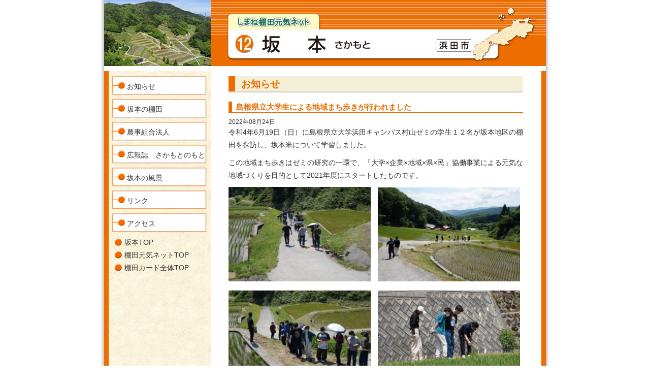

--- FILE ---
content_type: text/html; charset=UTF-8
request_url: https://shimane-tanada.net/sakamoto/?p=622
body_size: 25157
content:
<!DOCTYPE html>
<html lang="ja">
<head>
	<meta charset="UTF-8">
	<title>島根の棚田：しまね棚田元気ネット　坂本  &raquo; Blog Archive   &raquo; 島根県立大学生による地域まち歩きが行われました</title>
	<meta name="description" content="島根県浜田市旭町坂本地区の棚田">

<!-- External files -->
    <link rel="stylesheet" type="text/css" href="https://yui.yahooapis.com/2.7.0/build/fonts/fonts-min.css">
	<link rel="stylesheet" href="https://shimane-tanada.net/sakamoto/wp-content/themes/ST_sakamoto/style.css">
        
<meta name='robots' content='max-image-preview:large' />
	<style>img:is([sizes="auto" i], [sizes^="auto," i]) { contain-intrinsic-size: 3000px 1500px }</style>
	<link rel="alternate" type="application/rss+xml" title="島根の棚田：しまね棚田元気ネット　坂本 &raquo; 島根県立大学生による地域まち歩きが行われました のコメントのフィード" href="https://shimane-tanada.net/sakamoto/?feed=rss2&#038;p=622" />
<script type="text/javascript">
/* <![CDATA[ */
window._wpemojiSettings = {"baseUrl":"https:\/\/s.w.org\/images\/core\/emoji\/16.0.1\/72x72\/","ext":".png","svgUrl":"https:\/\/s.w.org\/images\/core\/emoji\/16.0.1\/svg\/","svgExt":".svg","source":{"concatemoji":"https:\/\/shimane-tanada.net\/sakamoto\/wp-includes\/js\/wp-emoji-release.min.js?ver=6.8.3"}};
/*! This file is auto-generated */
!function(s,n){var o,i,e;function c(e){try{var t={supportTests:e,timestamp:(new Date).valueOf()};sessionStorage.setItem(o,JSON.stringify(t))}catch(e){}}function p(e,t,n){e.clearRect(0,0,e.canvas.width,e.canvas.height),e.fillText(t,0,0);var t=new Uint32Array(e.getImageData(0,0,e.canvas.width,e.canvas.height).data),a=(e.clearRect(0,0,e.canvas.width,e.canvas.height),e.fillText(n,0,0),new Uint32Array(e.getImageData(0,0,e.canvas.width,e.canvas.height).data));return t.every(function(e,t){return e===a[t]})}function u(e,t){e.clearRect(0,0,e.canvas.width,e.canvas.height),e.fillText(t,0,0);for(var n=e.getImageData(16,16,1,1),a=0;a<n.data.length;a++)if(0!==n.data[a])return!1;return!0}function f(e,t,n,a){switch(t){case"flag":return n(e,"\ud83c\udff3\ufe0f\u200d\u26a7\ufe0f","\ud83c\udff3\ufe0f\u200b\u26a7\ufe0f")?!1:!n(e,"\ud83c\udde8\ud83c\uddf6","\ud83c\udde8\u200b\ud83c\uddf6")&&!n(e,"\ud83c\udff4\udb40\udc67\udb40\udc62\udb40\udc65\udb40\udc6e\udb40\udc67\udb40\udc7f","\ud83c\udff4\u200b\udb40\udc67\u200b\udb40\udc62\u200b\udb40\udc65\u200b\udb40\udc6e\u200b\udb40\udc67\u200b\udb40\udc7f");case"emoji":return!a(e,"\ud83e\udedf")}return!1}function g(e,t,n,a){var r="undefined"!=typeof WorkerGlobalScope&&self instanceof WorkerGlobalScope?new OffscreenCanvas(300,150):s.createElement("canvas"),o=r.getContext("2d",{willReadFrequently:!0}),i=(o.textBaseline="top",o.font="600 32px Arial",{});return e.forEach(function(e){i[e]=t(o,e,n,a)}),i}function t(e){var t=s.createElement("script");t.src=e,t.defer=!0,s.head.appendChild(t)}"undefined"!=typeof Promise&&(o="wpEmojiSettingsSupports",i=["flag","emoji"],n.supports={everything:!0,everythingExceptFlag:!0},e=new Promise(function(e){s.addEventListener("DOMContentLoaded",e,{once:!0})}),new Promise(function(t){var n=function(){try{var e=JSON.parse(sessionStorage.getItem(o));if("object"==typeof e&&"number"==typeof e.timestamp&&(new Date).valueOf()<e.timestamp+604800&&"object"==typeof e.supportTests)return e.supportTests}catch(e){}return null}();if(!n){if("undefined"!=typeof Worker&&"undefined"!=typeof OffscreenCanvas&&"undefined"!=typeof URL&&URL.createObjectURL&&"undefined"!=typeof Blob)try{var e="postMessage("+g.toString()+"("+[JSON.stringify(i),f.toString(),p.toString(),u.toString()].join(",")+"));",a=new Blob([e],{type:"text/javascript"}),r=new Worker(URL.createObjectURL(a),{name:"wpTestEmojiSupports"});return void(r.onmessage=function(e){c(n=e.data),r.terminate(),t(n)})}catch(e){}c(n=g(i,f,p,u))}t(n)}).then(function(e){for(var t in e)n.supports[t]=e[t],n.supports.everything=n.supports.everything&&n.supports[t],"flag"!==t&&(n.supports.everythingExceptFlag=n.supports.everythingExceptFlag&&n.supports[t]);n.supports.everythingExceptFlag=n.supports.everythingExceptFlag&&!n.supports.flag,n.DOMReady=!1,n.readyCallback=function(){n.DOMReady=!0}}).then(function(){return e}).then(function(){var e;n.supports.everything||(n.readyCallback(),(e=n.source||{}).concatemoji?t(e.concatemoji):e.wpemoji&&e.twemoji&&(t(e.twemoji),t(e.wpemoji)))}))}((window,document),window._wpemojiSettings);
/* ]]> */
</script>
<style id='wp-emoji-styles-inline-css' type='text/css'>

	img.wp-smiley, img.emoji {
		display: inline !important;
		border: none !important;
		box-shadow: none !important;
		height: 1em !important;
		width: 1em !important;
		margin: 0 0.07em !important;
		vertical-align: -0.1em !important;
		background: none !important;
		padding: 0 !important;
	}
</style>
<link rel='stylesheet' id='wp-block-library-css' href='https://shimane-tanada.net/sakamoto/wp-includes/css/dist/block-library/style.min.css?ver=6.8.3' type='text/css' media='all' />
<style id='classic-theme-styles-inline-css' type='text/css'>
/*! This file is auto-generated */
.wp-block-button__link{color:#fff;background-color:#32373c;border-radius:9999px;box-shadow:none;text-decoration:none;padding:calc(.667em + 2px) calc(1.333em + 2px);font-size:1.125em}.wp-block-file__button{background:#32373c;color:#fff;text-decoration:none}
</style>
<style id='global-styles-inline-css' type='text/css'>
:root{--wp--preset--aspect-ratio--square: 1;--wp--preset--aspect-ratio--4-3: 4/3;--wp--preset--aspect-ratio--3-4: 3/4;--wp--preset--aspect-ratio--3-2: 3/2;--wp--preset--aspect-ratio--2-3: 2/3;--wp--preset--aspect-ratio--16-9: 16/9;--wp--preset--aspect-ratio--9-16: 9/16;--wp--preset--color--black: #000000;--wp--preset--color--cyan-bluish-gray: #abb8c3;--wp--preset--color--white: #ffffff;--wp--preset--color--pale-pink: #f78da7;--wp--preset--color--vivid-red: #cf2e2e;--wp--preset--color--luminous-vivid-orange: #ff6900;--wp--preset--color--luminous-vivid-amber: #fcb900;--wp--preset--color--light-green-cyan: #7bdcb5;--wp--preset--color--vivid-green-cyan: #00d084;--wp--preset--color--pale-cyan-blue: #8ed1fc;--wp--preset--color--vivid-cyan-blue: #0693e3;--wp--preset--color--vivid-purple: #9b51e0;--wp--preset--gradient--vivid-cyan-blue-to-vivid-purple: linear-gradient(135deg,rgba(6,147,227,1) 0%,rgb(155,81,224) 100%);--wp--preset--gradient--light-green-cyan-to-vivid-green-cyan: linear-gradient(135deg,rgb(122,220,180) 0%,rgb(0,208,130) 100%);--wp--preset--gradient--luminous-vivid-amber-to-luminous-vivid-orange: linear-gradient(135deg,rgba(252,185,0,1) 0%,rgba(255,105,0,1) 100%);--wp--preset--gradient--luminous-vivid-orange-to-vivid-red: linear-gradient(135deg,rgba(255,105,0,1) 0%,rgb(207,46,46) 100%);--wp--preset--gradient--very-light-gray-to-cyan-bluish-gray: linear-gradient(135deg,rgb(238,238,238) 0%,rgb(169,184,195) 100%);--wp--preset--gradient--cool-to-warm-spectrum: linear-gradient(135deg,rgb(74,234,220) 0%,rgb(151,120,209) 20%,rgb(207,42,186) 40%,rgb(238,44,130) 60%,rgb(251,105,98) 80%,rgb(254,248,76) 100%);--wp--preset--gradient--blush-light-purple: linear-gradient(135deg,rgb(255,206,236) 0%,rgb(152,150,240) 100%);--wp--preset--gradient--blush-bordeaux: linear-gradient(135deg,rgb(254,205,165) 0%,rgb(254,45,45) 50%,rgb(107,0,62) 100%);--wp--preset--gradient--luminous-dusk: linear-gradient(135deg,rgb(255,203,112) 0%,rgb(199,81,192) 50%,rgb(65,88,208) 100%);--wp--preset--gradient--pale-ocean: linear-gradient(135deg,rgb(255,245,203) 0%,rgb(182,227,212) 50%,rgb(51,167,181) 100%);--wp--preset--gradient--electric-grass: linear-gradient(135deg,rgb(202,248,128) 0%,rgb(113,206,126) 100%);--wp--preset--gradient--midnight: linear-gradient(135deg,rgb(2,3,129) 0%,rgb(40,116,252) 100%);--wp--preset--font-size--small: 13px;--wp--preset--font-size--medium: 20px;--wp--preset--font-size--large: 36px;--wp--preset--font-size--x-large: 42px;--wp--preset--spacing--20: 0.44rem;--wp--preset--spacing--30: 0.67rem;--wp--preset--spacing--40: 1rem;--wp--preset--spacing--50: 1.5rem;--wp--preset--spacing--60: 2.25rem;--wp--preset--spacing--70: 3.38rem;--wp--preset--spacing--80: 5.06rem;--wp--preset--shadow--natural: 6px 6px 9px rgba(0, 0, 0, 0.2);--wp--preset--shadow--deep: 12px 12px 50px rgba(0, 0, 0, 0.4);--wp--preset--shadow--sharp: 6px 6px 0px rgba(0, 0, 0, 0.2);--wp--preset--shadow--outlined: 6px 6px 0px -3px rgba(255, 255, 255, 1), 6px 6px rgba(0, 0, 0, 1);--wp--preset--shadow--crisp: 6px 6px 0px rgba(0, 0, 0, 1);}:where(.is-layout-flex){gap: 0.5em;}:where(.is-layout-grid){gap: 0.5em;}body .is-layout-flex{display: flex;}.is-layout-flex{flex-wrap: wrap;align-items: center;}.is-layout-flex > :is(*, div){margin: 0;}body .is-layout-grid{display: grid;}.is-layout-grid > :is(*, div){margin: 0;}:where(.wp-block-columns.is-layout-flex){gap: 2em;}:where(.wp-block-columns.is-layout-grid){gap: 2em;}:where(.wp-block-post-template.is-layout-flex){gap: 1.25em;}:where(.wp-block-post-template.is-layout-grid){gap: 1.25em;}.has-black-color{color: var(--wp--preset--color--black) !important;}.has-cyan-bluish-gray-color{color: var(--wp--preset--color--cyan-bluish-gray) !important;}.has-white-color{color: var(--wp--preset--color--white) !important;}.has-pale-pink-color{color: var(--wp--preset--color--pale-pink) !important;}.has-vivid-red-color{color: var(--wp--preset--color--vivid-red) !important;}.has-luminous-vivid-orange-color{color: var(--wp--preset--color--luminous-vivid-orange) !important;}.has-luminous-vivid-amber-color{color: var(--wp--preset--color--luminous-vivid-amber) !important;}.has-light-green-cyan-color{color: var(--wp--preset--color--light-green-cyan) !important;}.has-vivid-green-cyan-color{color: var(--wp--preset--color--vivid-green-cyan) !important;}.has-pale-cyan-blue-color{color: var(--wp--preset--color--pale-cyan-blue) !important;}.has-vivid-cyan-blue-color{color: var(--wp--preset--color--vivid-cyan-blue) !important;}.has-vivid-purple-color{color: var(--wp--preset--color--vivid-purple) !important;}.has-black-background-color{background-color: var(--wp--preset--color--black) !important;}.has-cyan-bluish-gray-background-color{background-color: var(--wp--preset--color--cyan-bluish-gray) !important;}.has-white-background-color{background-color: var(--wp--preset--color--white) !important;}.has-pale-pink-background-color{background-color: var(--wp--preset--color--pale-pink) !important;}.has-vivid-red-background-color{background-color: var(--wp--preset--color--vivid-red) !important;}.has-luminous-vivid-orange-background-color{background-color: var(--wp--preset--color--luminous-vivid-orange) !important;}.has-luminous-vivid-amber-background-color{background-color: var(--wp--preset--color--luminous-vivid-amber) !important;}.has-light-green-cyan-background-color{background-color: var(--wp--preset--color--light-green-cyan) !important;}.has-vivid-green-cyan-background-color{background-color: var(--wp--preset--color--vivid-green-cyan) !important;}.has-pale-cyan-blue-background-color{background-color: var(--wp--preset--color--pale-cyan-blue) !important;}.has-vivid-cyan-blue-background-color{background-color: var(--wp--preset--color--vivid-cyan-blue) !important;}.has-vivid-purple-background-color{background-color: var(--wp--preset--color--vivid-purple) !important;}.has-black-border-color{border-color: var(--wp--preset--color--black) !important;}.has-cyan-bluish-gray-border-color{border-color: var(--wp--preset--color--cyan-bluish-gray) !important;}.has-white-border-color{border-color: var(--wp--preset--color--white) !important;}.has-pale-pink-border-color{border-color: var(--wp--preset--color--pale-pink) !important;}.has-vivid-red-border-color{border-color: var(--wp--preset--color--vivid-red) !important;}.has-luminous-vivid-orange-border-color{border-color: var(--wp--preset--color--luminous-vivid-orange) !important;}.has-luminous-vivid-amber-border-color{border-color: var(--wp--preset--color--luminous-vivid-amber) !important;}.has-light-green-cyan-border-color{border-color: var(--wp--preset--color--light-green-cyan) !important;}.has-vivid-green-cyan-border-color{border-color: var(--wp--preset--color--vivid-green-cyan) !important;}.has-pale-cyan-blue-border-color{border-color: var(--wp--preset--color--pale-cyan-blue) !important;}.has-vivid-cyan-blue-border-color{border-color: var(--wp--preset--color--vivid-cyan-blue) !important;}.has-vivid-purple-border-color{border-color: var(--wp--preset--color--vivid-purple) !important;}.has-vivid-cyan-blue-to-vivid-purple-gradient-background{background: var(--wp--preset--gradient--vivid-cyan-blue-to-vivid-purple) !important;}.has-light-green-cyan-to-vivid-green-cyan-gradient-background{background: var(--wp--preset--gradient--light-green-cyan-to-vivid-green-cyan) !important;}.has-luminous-vivid-amber-to-luminous-vivid-orange-gradient-background{background: var(--wp--preset--gradient--luminous-vivid-amber-to-luminous-vivid-orange) !important;}.has-luminous-vivid-orange-to-vivid-red-gradient-background{background: var(--wp--preset--gradient--luminous-vivid-orange-to-vivid-red) !important;}.has-very-light-gray-to-cyan-bluish-gray-gradient-background{background: var(--wp--preset--gradient--very-light-gray-to-cyan-bluish-gray) !important;}.has-cool-to-warm-spectrum-gradient-background{background: var(--wp--preset--gradient--cool-to-warm-spectrum) !important;}.has-blush-light-purple-gradient-background{background: var(--wp--preset--gradient--blush-light-purple) !important;}.has-blush-bordeaux-gradient-background{background: var(--wp--preset--gradient--blush-bordeaux) !important;}.has-luminous-dusk-gradient-background{background: var(--wp--preset--gradient--luminous-dusk) !important;}.has-pale-ocean-gradient-background{background: var(--wp--preset--gradient--pale-ocean) !important;}.has-electric-grass-gradient-background{background: var(--wp--preset--gradient--electric-grass) !important;}.has-midnight-gradient-background{background: var(--wp--preset--gradient--midnight) !important;}.has-small-font-size{font-size: var(--wp--preset--font-size--small) !important;}.has-medium-font-size{font-size: var(--wp--preset--font-size--medium) !important;}.has-large-font-size{font-size: var(--wp--preset--font-size--large) !important;}.has-x-large-font-size{font-size: var(--wp--preset--font-size--x-large) !important;}
:where(.wp-block-post-template.is-layout-flex){gap: 1.25em;}:where(.wp-block-post-template.is-layout-grid){gap: 1.25em;}
:where(.wp-block-columns.is-layout-flex){gap: 2em;}:where(.wp-block-columns.is-layout-grid){gap: 2em;}
:root :where(.wp-block-pullquote){font-size: 1.5em;line-height: 1.6;}
</style>
<link rel='stylesheet' id='contact-form-7-css' href='https://shimane-tanada.net/sakamoto/wp-content/plugins/contact-form-7/includes/css/styles.css?ver=6.1.1' type='text/css' media='all' />
<link rel='stylesheet' id='wp-pagenavi-css' href='https://shimane-tanada.net/sakamoto/wp-content/themes/ST_sakamoto/pagenavi-css.css?ver=2.70' type='text/css' media='all' />
<link rel="https://api.w.org/" href="https://shimane-tanada.net/sakamoto/index.php?rest_route=/" /><link rel="alternate" title="JSON" type="application/json" href="https://shimane-tanada.net/sakamoto/index.php?rest_route=/wp/v2/posts/622" /><link rel="EditURI" type="application/rsd+xml" title="RSD" href="https://shimane-tanada.net/sakamoto/xmlrpc.php?rsd" />
<meta name="generator" content="WordPress 6.8.3" />
<link rel="canonical" href="https://shimane-tanada.net/sakamoto/?p=622" />
<link rel='shortlink' href='https://shimane-tanada.net/sakamoto/?p=622' />
<link rel="alternate" title="oEmbed (JSON)" type="application/json+oembed" href="https://shimane-tanada.net/sakamoto/index.php?rest_route=%2Foembed%2F1.0%2Fembed&#038;url=https%3A%2F%2Fshimane-tanada.net%2Fsakamoto%2F%3Fp%3D622" />
<link rel="alternate" title="oEmbed (XML)" type="text/xml+oembed" href="https://shimane-tanada.net/sakamoto/index.php?rest_route=%2Foembed%2F1.0%2Fembed&#038;url=https%3A%2F%2Fshimane-tanada.net%2Fsakamoto%2F%3Fp%3D622&#038;format=xml" />
</head>

<body class="wp-singular post-template-default single single-post postid-622 single-format-standard wp-theme-ST_sakamoto">
<div id="wrapper">
  <div id="header"></div>  
	<div id="page">
    	<div id="side">
  <div class="side_con">
    <ul>
    <div class="menu-main_nav-container"><ul id="menu-main_nav" class="menu"><li id="menu-item-4" class="menu-item menu-item-type-taxonomy menu-item-object-category current-post-ancestor current-menu-parent current-post-parent menu-item-4"><a href="https://shimane-tanada.net/sakamoto/?cat=1">お知らせ</a></li>
<li id="menu-item-156" class="menu-item menu-item-type-post_type menu-item-object-page menu-item-156"><a href="https://shimane-tanada.net/sakamoto/?page_id=14">坂本の棚田</a></li>
<li id="menu-item-158" class="menu-item menu-item-type-post_type menu-item-object-page menu-item-158"><a href="https://shimane-tanada.net/sakamoto/?page_id=41">農事組合法人</a></li>
<li id="menu-item-160" class="menu-item menu-item-type-post_type menu-item-object-page menu-item-160"><a href="https://shimane-tanada.net/sakamoto/?page_id=43">広報誌　さかもとのもと</a></li>
<li id="menu-item-161" class="menu-item menu-item-type-post_type menu-item-object-page menu-item-161"><a href="https://shimane-tanada.net/sakamoto/?page_id=45">坂本の風景</a></li>
<li id="menu-item-163" class="menu-item menu-item-type-post_type menu-item-object-page menu-item-163"><a href="https://shimane-tanada.net/sakamoto/?page_id=9">リンク</a></li>
<li id="menu-item-459" class="menu-item menu-item-type-post_type menu-item-object-page menu-item-459"><a href="https://shimane-tanada.net/sakamoto/?page_id=457">アクセス</a></li>
</ul></div>    </ul>
    <ul>
    <div class="menu-sab_nav-container"><ul id="menu-sab_nav" class="menu"><li id="menu-item-5" class="menu-item menu-item-type-custom menu-item-object-custom menu-item-home menu-item-5"><a href="https://shimane-tanada.net/sakamoto/">坂本TOP</a></li>
<li id="menu-item-6" class="menu-item menu-item-type-custom menu-item-object-custom menu-item-6"><a href="http://shimane-tanada.net/">棚田元気ネットTOP</a></li>
<li id="menu-item-350" class="menu-item menu-item-type-custom menu-item-object-custom menu-item-350"><a href="http://shimane-tanada.net/tanadacard">棚田カード全体TOP</a></li>
</ul></div>    </ul>
    </div><!-- /.side_con --> 
    <div class="side_con">
    <ul>
          </ul>
    </div><!-- /.side_con --> 
</div><!-- /#side -->        
        <div id="main">
        <div class="top_aki"></div>
        	<div class="category_t"><h6>お知らせ</h6></div>
	        	                	<div class="post">
        	<h1 class="title">
				島根県立大学生による地域まち歩きが行われました                
            </h1>
            <div class="days">2022年08月24日</div>
            <p>令和4年6月19日（日）に島根県立大学浜田キャンパス村山ゼミの学生１２名が坂本地区の棚田を探訪し、坂本米について学習しました。</p>
<p>この地域まち歩きはゼミの研究の一環で、「大学×企業×地域×県×民」協働事業による元気な地域づくりを目的として2021年度にスタートしたものです。</p>
<p><a href="https://shimane-tanada.net/sakamoto/wp-content/uploads/2022/08/0a8b9b8bb66da6684002656481e0dfec-scaled.jpg"><img fetchpriority="high" decoding="async" class="alignnone wp-image-626" src="https://shimane-tanada.net/sakamoto/wp-content/uploads/2022/08/0a8b9b8bb66da6684002656481e0dfec-300x199.jpg" alt="" width="280" height="186" srcset="https://shimane-tanada.net/sakamoto/wp-content/uploads/2022/08/0a8b9b8bb66da6684002656481e0dfec-300x199.jpg 300w, https://shimane-tanada.net/sakamoto/wp-content/uploads/2022/08/0a8b9b8bb66da6684002656481e0dfec-1024x680.jpg 1024w, https://shimane-tanada.net/sakamoto/wp-content/uploads/2022/08/0a8b9b8bb66da6684002656481e0dfec-768x510.jpg 768w, https://shimane-tanada.net/sakamoto/wp-content/uploads/2022/08/0a8b9b8bb66da6684002656481e0dfec-1536x1021.jpg 1536w, https://shimane-tanada.net/sakamoto/wp-content/uploads/2022/08/0a8b9b8bb66da6684002656481e0dfec-2048x1361.jpg 2048w" sizes="(max-width: 280px) 100vw, 280px" /></a>　<a href="https://shimane-tanada.net/sakamoto/wp-content/uploads/2022/08/e7c0954169266128ef0dfdf4ce90b944-scaled.jpg"><img decoding="async" class="alignnone wp-image-625" src="https://shimane-tanada.net/sakamoto/wp-content/uploads/2022/08/e7c0954169266128ef0dfdf4ce90b944-300x199.jpg" alt="" width="280" height="185" srcset="https://shimane-tanada.net/sakamoto/wp-content/uploads/2022/08/e7c0954169266128ef0dfdf4ce90b944-300x199.jpg 300w, https://shimane-tanada.net/sakamoto/wp-content/uploads/2022/08/e7c0954169266128ef0dfdf4ce90b944-1024x678.jpg 1024w, https://shimane-tanada.net/sakamoto/wp-content/uploads/2022/08/e7c0954169266128ef0dfdf4ce90b944-768x509.jpg 768w, https://shimane-tanada.net/sakamoto/wp-content/uploads/2022/08/e7c0954169266128ef0dfdf4ce90b944-1536x1017.jpg 1536w, https://shimane-tanada.net/sakamoto/wp-content/uploads/2022/08/e7c0954169266128ef0dfdf4ce90b944-2048x1356.jpg 2048w" sizes="(max-width: 280px) 100vw, 280px" /></a></p>
<p><a href="https://shimane-tanada.net/sakamoto/wp-content/uploads/2022/08/R040619-1.jpg"><img decoding="async" class="alignnone wp-image-644" src="https://shimane-tanada.net/sakamoto/wp-content/uploads/2022/08/R040619-1-300x199.jpg" alt="" width="280" height="186" srcset="https://shimane-tanada.net/sakamoto/wp-content/uploads/2022/08/R040619-1-300x199.jpg 300w, https://shimane-tanada.net/sakamoto/wp-content/uploads/2022/08/R040619-1-1024x681.jpg 1024w, https://shimane-tanada.net/sakamoto/wp-content/uploads/2022/08/R040619-1-768x510.jpg 768w, https://shimane-tanada.net/sakamoto/wp-content/uploads/2022/08/R040619-1.jpg 1297w" sizes="(max-width: 280px) 100vw, 280px" /></a>　<a href="https://shimane-tanada.net/sakamoto/wp-content/uploads/2022/08/R040619-2.jpg"><img loading="lazy" decoding="async" class="alignnone wp-image-645" src="https://shimane-tanada.net/sakamoto/wp-content/uploads/2022/08/R040619-2-300x199.jpg" alt="" width="280" height="186" srcset="https://shimane-tanada.net/sakamoto/wp-content/uploads/2022/08/R040619-2-300x199.jpg 300w, https://shimane-tanada.net/sakamoto/wp-content/uploads/2022/08/R040619-2-1024x681.jpg 1024w, https://shimane-tanada.net/sakamoto/wp-content/uploads/2022/08/R040619-2-768x510.jpg 768w, https://shimane-tanada.net/sakamoto/wp-content/uploads/2022/08/R040619-2.jpg 1297w" sizes="auto, (max-width: 280px) 100vw, 280px" /></a></p>
                                    <div class="nav-below">
            	<span class="nav-previous"><a href="https://shimane-tanada.net/sakamoto/?p=528" rel="prev">古い記事へ</a></span>
            	<span class="nav-next"><a href="https://shimane-tanada.net/sakamoto/?p=614" rel="next">新しい記事へ</a></span>
            </div><!-- /.nav-below -->
            </div><!-- /.post -->
        </div><!-- /#main -->
        <br class="clear">
	</div><!-- /#page -->

    <div id="footer">
    <h2>Copyright (C) しまね棚田元気ネット All Rights Reserved.</h2>
    </div>
</div><!-- /#wrapper -->
<noscript>このサイトはJavaScriptがオンになっていないと正常に表示されません</noscript>
<script type="text/javascript" src="https://shimane-tanada.net/sakamoto/wp-includes/js/dist/hooks.min.js?ver=4d63a3d491d11ffd8ac6" id="wp-hooks-js"></script>
<script type="text/javascript" src="https://shimane-tanada.net/sakamoto/wp-includes/js/dist/i18n.min.js?ver=5e580eb46a90c2b997e6" id="wp-i18n-js"></script>
<script type="text/javascript" id="wp-i18n-js-after">
/* <![CDATA[ */
wp.i18n.setLocaleData( { 'text direction\u0004ltr': [ 'ltr' ] } );
/* ]]> */
</script>
<script type="text/javascript" src="https://shimane-tanada.net/sakamoto/wp-content/plugins/contact-form-7/includes/swv/js/index.js?ver=6.1.1" id="swv-js"></script>
<script type="text/javascript" id="contact-form-7-js-translations">
/* <![CDATA[ */
( function( domain, translations ) {
	var localeData = translations.locale_data[ domain ] || translations.locale_data.messages;
	localeData[""].domain = domain;
	wp.i18n.setLocaleData( localeData, domain );
} )( "contact-form-7", {"translation-revision-date":"2025-08-05 08:50:03+0000","generator":"GlotPress\/4.0.1","domain":"messages","locale_data":{"messages":{"":{"domain":"messages","plural-forms":"nplurals=1; plural=0;","lang":"ja_JP"},"This contact form is placed in the wrong place.":["\u3053\u306e\u30b3\u30f3\u30bf\u30af\u30c8\u30d5\u30a9\u30fc\u30e0\u306f\u9593\u9055\u3063\u305f\u4f4d\u7f6e\u306b\u7f6e\u304b\u308c\u3066\u3044\u307e\u3059\u3002"],"Error:":["\u30a8\u30e9\u30fc:"]}},"comment":{"reference":"includes\/js\/index.js"}} );
/* ]]> */
</script>
<script type="text/javascript" id="contact-form-7-js-before">
/* <![CDATA[ */
var wpcf7 = {
    "api": {
        "root": "https:\/\/shimane-tanada.net\/sakamoto\/index.php?rest_route=\/",
        "namespace": "contact-form-7\/v1"
    }
};
/* ]]> */
</script>
<script type="text/javascript" src="https://shimane-tanada.net/sakamoto/wp-content/plugins/contact-form-7/includes/js/index.js?ver=6.1.1" id="contact-form-7-js"></script>
</body>
</html>

--- FILE ---
content_type: text/css
request_url: https://shimane-tanada.net/sakamoto/wp-content/themes/ST_sakamoto/style.css
body_size: 4960
content:
/*
Theme Name: Shimane-Tanada WP
Theme URI: http://shimane-tanada.net/
Description: しまね棚田元気ネットテンプレート
Version: 1.0
Author: shimane-tanada
Author URI: http://shimane-tanada.net/
*/

/****************************************
		 General Setting 
*****************************************/

html, body, div, span, applet, object, iframe, strong,
h1, h2, h3, h4, h5, h6, p, blockquote, pre,
a, abbr, acronym, address, big, cite, code,
del, dfn, em, font, img, ins, kbd, q, s, samp,
small, strike, sub, sup, tt, var,
dl, dt, dd, ol, ul, li,
fieldset, form, legend, caption, 
tbody, tfoot, thead, table, label, tr, th, td{
	margin: 0;
	padding: 0;
	outline: 0;
	font-style: inherit;
	font-size: 100%;
	font-family: inherit;
	}

html, body {
}

body{
    font: 90% "Hiragino Kaku Gothic Pro",Osaka,"ＭＳ Ｐゴシック","MS PGothic",Helvetica,Arial,Sans-Serif,"メイリオ";
	color: #333;
	} 

p {
	line-height: 180%;
	padding: 0 0 10px 0;
	text-align: justify;
}

a{ color: #ed6d00; text-decoration: underline;}
	a:hover{ color: #ed6d00; text-decoration: none; }

.clear{ clear: both; line-height: 0}

img.centered {
	display: block;
	margin-left: auto;
	margin-right: auto;
	}

.aligncenter,
img.aligncenter {
	clear: both;
	display: block;
	margin-left: auto;
	margin-right: auto;
}

img.alignright {
	margin: 0 0 20px 20px;
	display: inline;
	}

img.alignleft {
	margin: 0 20px 20px 0;
	display: inline;
	}

.alignright {
	float: right;
	}

.alignleft {
	float: left
	}
	
td {
	padding: 5px 10px;
}

th {
	padding: 5px 10px;
}
	


/****************************************
		 Basic Layout 
*****************************************/
#page {
	width: 870px;
	margin: 0 0 0 10px;
	background: url(images/main_back.png);
}

#wrapper {
	width: 890px;
	margin: 0 auto;
	background: url(images/back_kage.png) repeat-y 50% 0;
}

#header {
	width: 870px;
	height: 130px;
	margin: 0 0 10px 10px;
	background: #fff url(images/header_img.jpg) no-repeat;
}

#main {
	float: left;
	width: 580px;
	margin: 0 0 30px 0;
}


/****************************************
		   Side
*****************************************/
#side {
	width: 210px;
	float: left;
	padding: 10px 0 0 0;
	margin: 0 35px 0 0;
}

.side_con {
	margin: 0 0 20px 0;
}

ul#menu-main_nav li {
	list-style: none;
	margin: 0 0 5px 15px;
}

ul#menu-main_nav li a {
	display: block;
	width: 190px;
	height: 40px;
	background: url(images/menu_bt.png) no-repeat 0 0;
	color: #333;
	line-height: 40px;
	font-size: 100%;
	text-decoration: none;
	text-indent: 30px;
}

ul#menu-main_nav li a:hover {
	color: #fff;
	background: url(images/menu_bt.png) no-repeat 0 100%;
}

ul#menu-main_nav li ul {
	display: none;
	position: absolute;
	margin: 0 !important;
}

ul#menu-main_nav li ul li {
	position: relative;
	top: -40px;
	left: 185px;
	height: 35px;
	margin: 0;
}

ul#menu-main_nav li:hover > ul {
	display: block;
}

ul#menu-sab_nav li {
	list-style: none;
	margin: 0 0 0 20px;
}

ul#menu-sab_nav li a {
	display: inline-block;
	background: url(images/icon_maru.png) no-repeat 0 40%;
	color: #333;
	line-height: 25px;
	font-size: 100%;
	text-decoration: none;
	text-indent: 20px;
}

ul#menu-sab_nav li a:hover {
	text-decoration: underline;
}


/****************************************
		   Main Content
*****************************************/
.top_aki {
	height: 10px;
}

.post {
	margin: 0 0 20px 0;
}

.post h1 {
	width: 100%;
	height: 22px;
	margin: 0 0 10px 0;
	font-size: 105%;
	background: url(images/s_title.png);
	text-indent: 15px;
	line-height: 22px;
	color: #ed6d00;
	font-weight: bold;
}

.post h2 {
	font-size: 100%;
	margin: 10px 0;
}
.post h3 {
	font-size: 90%;
	margin: 10px 0;
}
.post h4 {
	font-size: 80%;
	margin: 10px 0;
}
.post h5 {
	font-size: 70%;
	margin: 10px 0;
}

.post ul {
	list-style: disc;
	margin: 0 0 20px 20px;
}
.post ol {
	list-style: decimal;
	margin: 0 0 20px 20px;
}

.title {
	color: #ed6d00;
	text-decoration: none;
}

.title a {
	text-decoration: none;
}

.category_t {
	width: 100%;
	height: 35px;
	margin: 0 0 15px 0;
	font-size: 115%;
	font-weight: bold;
	background: url(images/c_title.png);
}

.category_t h6 {
	font-size: 115%;
	line-height: 32px;
	margin: 0 0 0 25px;
	font-weight: bold;
	color: #ed6d00;
}

.days {
	font-size: 80%;
	line-height: 140%;
}


/****************************************
		   Form
*****************************************/
#wpcf7-f61-p62-o1 .form_con {
	height: 25px;
	width: 400px;
	border: 1px solid #aaa;
}

#wpcf7-f61-p62-o1 .form_mess {
	height: 150px;
	width: 400px;
	border: 1px solid #aaa;
}

#wpcf7-f61-p62-o1 .form_t {
	width: 400px;
	height: 22px;
	margin: 0 0 10px 0;
	font-size: 105%;
	background: url(images/s_title.png);
	text-indent: 15px;
	line-height: 22px;
	color: #ed6d00;
	font-weight: normal;
}


/****************************************
		   Footer
*****************************************/
#footer{
    width: 870px;
	margin: 10px 0 0 10px;
	border-top: 1px solid #ed6d00;
	text-align: center;
}

#footer h1,h2 {
	line-height: 300%;
	font-size: 80%;
	font-weight: normal;
}

--- FILE ---
content_type: text/css
request_url: https://shimane-tanada.net/sakamoto/wp-content/themes/ST_sakamoto/pagenavi-css.css?ver=2.70
body_size: 438
content:
/*
Default style for WP-PageNavi plugin

http://wordpress.org/extend/plugins/wp-pagenavi/
*/

.wp-pagenavi {
	clear: both;
	text-align: right;
	margin: 0 0 20px 0;
}

.wp-pagenavi a, .wp-pagenavi span {
	text-decoration: none;
	padding: 5px 7px;
	margin: 2px;
	background: #3e935f;
	color: #fff;
	border: 1px solid #3e935f;
}

.wp-pagenavi a:hover {
	background: #fff;
	border: 1px solid #3e935f;
	color: #3e935f;
}

.wp-pagenavi span.current {
	font-weight: bold;
}

span.current {
	background: #999;
	color: #fff;
	border: 1px solid #999;
}